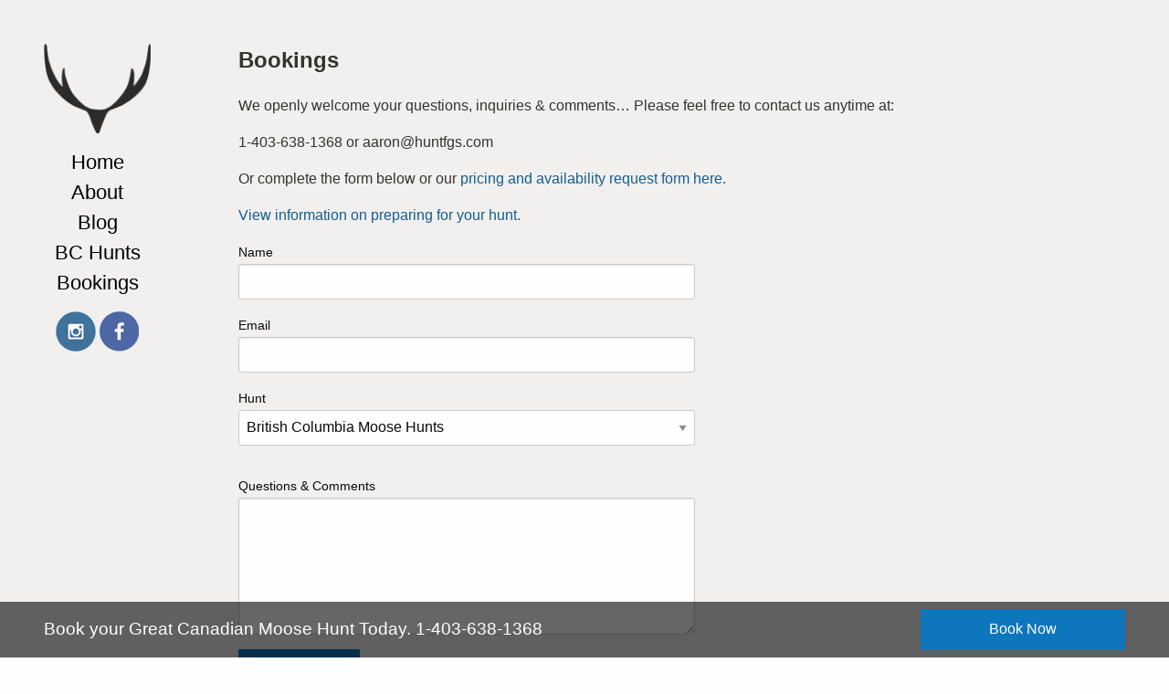

--- FILE ---
content_type: text/html; charset=UTF-8
request_url: https://huntfgs.com/bookings/?hunt=42
body_size: 12047
content:
<!doctype html>
<html class="no-js" lang="">
<head>
    <meta charset="utf-8">
<meta http-equiv="x-ua-compatible" content="ie=edge">
<title>Bookings | Hunt FGS | BC Hunting Guides - Moose, Goat, Elk, Bear</title>
<meta name='keywords' content='moose, elk, deer, bear, mountain goat, bighorn sheep' />
<meta name='description' content='British Columbia trophy hunts, an outfitted adventure of a lifetime. Experience British Columbia moose, elk black bear, and mountain goat hunting at its best.  Our moose hunts have high success rates. ' />
<link rel='canonical' href='https://huntfgs.com/index.php/bookings/' />


<!-- Global site tag (gtag.js) - Google Analytics -->
<script async src="https://www.googletagmanager.com/gtag/js?id=UA-119232805-1"></script>
<script>
  window.dataLayer = window.dataLayer || [];
  function gtag(){dataLayer.push(arguments);}
  gtag('js', new Date());

  gtag('config', 'UA-119232805-1');
</script>
<meta name="viewport" content="width=device-width, initial-scale=1">
<link rel="apple-touch-icon" href="https://huntfgs.com/apple-touch-icon.png">
<!-- Place favicon.ico in the root directory -->
<link rel="stylesheet" href="https://huntfgs.com/css/vendor.min.css">
<link rel="stylesheet" href="https://huntfgs.com/css/common.css">
<link rel="stylesheet" href="https://huntfgs.com/css/mobile.css" media="screen and (max-width:639px)">
<link rel="stylesheet" href="https://huntfgs.com/css/tablet.css" media="screen and (min-width:640px)">
<link rel="stylesheet" href="https://huntfgs.com/css/desktop.css" media="screen and (min-width:1024px)">

<link rel="apple-touch-icon" sizes="57x57" href="https://huntfgs.com/apple-icon-57x57.png">
<link rel="apple-touch-icon" sizes="60x60" href="https://huntfgs.com/apple-icon-60x60.png">
<link rel="apple-touch-icon" sizes="72x72" href="https://huntfgs.com/apple-icon-72x72.png">
<link rel="apple-touch-icon" sizes="76x76" href="https://huntfgs.com/apple-icon-76x76.png">
<link rel="apple-touch-icon" sizes="114x114" href="https://huntfgs.com/apple-icon-114x114.png">
<link rel="apple-touch-icon" sizes="120x120" href="https://huntfgs.com/apple-icon-120x120.png">
<link rel="apple-touch-icon" sizes="144x144" href="https://huntfgs.com/apple-icon-144x144.png">
<link rel="apple-touch-icon" sizes="152x152" href="https://huntfgs.com/apple-icon-152x152.png">
<link rel="apple-touch-icon" sizes="180x180" href="https://huntfgs.com/apple-icon-180x180.png">
<link rel="icon" type="image/png" sizes="192x192"  href="https://huntfgs.com/android-icon-192x192.png">
<link rel="icon" type="image/png" sizes="32x32" href="https://huntfgs.com/favicon-32x32.png">
<link rel="icon" type="image/png" sizes="96x96" href="https://huntfgs.com/favicon-96x96.png">
<link rel="icon" type="image/png" sizes="16x16" href="https://huntfgs.com/favicon-16x16.png">
<link rel="manifest" href="https://huntfgs.com/manifest.json">
<meta name="msapplication-TileColor" content="#ffffff">
<meta name="msapplication-TileImage" content="https://huntfgs.com/ms-icon-144x144.png">
<meta name="theme-color" content="#ffffff">
    
    
</head>
<body>
<div id="fb-root"></div>
<script>(function(d, s, id) {
  var js, fjs = d.getElementsByTagName(s)[0];
  if (d.getElementById(id)) return;
  js = d.createElement(s); js.id = id;
  js.src = 'https://connect.facebook.net/en_US/sdk.js#xfbml=1&version=v2.12&autoLogAppEvents=1';
  fjs.parentNode.insertBefore(js, fjs);
}(document, 'script', 'facebook-jssdk'));</script>



<div id="content">
    <div class="row">
        <div class="column small-12 medium-2">
            <header class="interior">
                <h1><a href="https://huntfgs.com/"><img src="https://huntfgs.com/images/site/logo-black.png" alt="Fredlund Guide Service"><span>Fredlund Guide Service</span></a></h1>
                <div class="inner">
                   	<!--<a href="#" id="menu_btn">MENU</a>
<nav id="mobile_menu">
    <ul id="nav-sub">
<li class="first"><a href="https://huntfgs.com/index.php/about-us/">About Fredlund Guide Service</a></li>
<li><a href="https://huntfgs.com/index.php/blog/">Brining a firearm from the USA for the purpose of hunting in British Columbia</a></li>
<li class="last"><a href="https://huntfgs.com/index.php/bc-hunts/">BC Hunts</a></li>
</ul>
</nav>
<nav id="desktop_menu">
     
     <ul>
         <li><a href="https://huntfgs.com/">Home</a></li>
         <li><a href="https://huntfgs.com/index.php/about-us/">About</a></li>
         <li><a href="https://huntfgs.com/index.php/blog/">Blog</a></li>
         <li><a href="https://huntfgs.com/index.php/bc-hunts/">BC Hunts</a></li>
         <li><a href="https://huntfgs.com/index.php/bookings/">Bookings</a></li>
     </ul>
     <div class="social_icons">
         <a href="https://www.instagram.com/fredlundguideservice/"><img src="https://huntfgs.com/images/site/icon-instagram.png" alt="Instagram"></a>
         <a href="https://www.facebook.com/huntfgs/"><img src="https://huntfgs.com/images/site/icon-fb.png" alt="Facebook"></a>
     </div>
</nav>
   commented out this place holder and hard coded the menu becuase the ee nav menu changes wouldn't work-->
        <a href="#" id="menu_btn">MENU</a>
		<nav id="mobile_menu">
   			<ul id="nav-sub">
				<li class="first"><a href="https://huntfgs.com/index.php/about-us/">About Fredlund Guide Service</a></li>
				<li><a href="https://huntfgs.com/index.php/blog/">Brining a firearm from the USA for the purpose of hunting in British Columbia</a></li>
				<li class="last"><a href="https://huntfgs.com/index.php/bc-hunts/">BC Hunts</a></li>
                <li class=""><a href="https://fredlund.bookthehunt.com/hunts">Bookings</a></li>
			</ul>
		</nav>
		<nav id="desktop_menu" class="sf-js-enabled sf-arrows" style="touch-action: pan-y;">
          <ul>
            <li><a href="https://huntfgs.com/">Home</a></li>
            <li><a href="https://huntfgs.com/index.php/about-us/">About</a></li>
            <li><a href="https://huntfgs.com/index.php/blog/">Blog</a></li>
            <li><a href="https://huntfgs.com/index.php/bc-hunts/">BC Hunts</a></li>
        	<li class=""><a href="https://fredlund.bookthehunt.com/hunts">Bookings</a></li>
          </ul>
            <div class="social_icons">
         		<a href="https://www.instagram.com/fredlundguideservice/"><img src="https://huntfgs.com/images/site/icon-instagram.png" alt="Instagram"></a>
         		<a href="https://www.facebook.com/huntfgs/"><img src="https://huntfgs.com/images/site/icon-fb.png" alt="Facebook"></a>
    		</div>
        </nav>  
                </div>
            </header>
        </div>

        
            <div class="column small-12 medium-10">
                

        
        <h2>Bookings</h2>

        
        <p>We openly welcome your questions, inquiries &amp; comments… Please feel free to contact us anytime at:</p>

<p> </p>

<p>1-403-638-1368 or aaron@huntfgs.com</p>

<p>Or complete the form below or our <a href="http://huntfgs.com/newsletter-signup">pricing and availability request form here.</a></p>

<p><a href="http://huntfgs.com/bookings/preparations" title="Prepare for your hunt">View information on preparing for your hunt. </a></p>
        

        <form  id="contact_form" method="POST">
<a id="ca4b4d-form-8oWe9jZpP_0dc8_dcc876f63ef7acd5e8fb5d9ad4bf1dd66783eca46971733b96885"></a><input type="hidden" name="csrf_token" value="e30194b4f383f53d7b76167d8e1d23fbfeed1360" /><input type="hidden" name="formHash" value="8oWe9jZpP_0dc8_dcc876f63ef7acd5e8fb5d9ad4bf1dd66783eca46971733b96885" /><div style="position: absolute !important; width: 0 !important; height: 0 !important; overflow: hidden !important;" aria-hidden="true"><label>Leave this field blank</label><input type="text" value="9e0cbb" id="freeform_form_handle_3a8edb" name="freeform_form_handle_3a8edb" /></div>

        <p>
            <label>Name
                <input type="text" name="full_name" class="required">
            </label>
        </p>

        <p>
            <label>Email
                <input type="text" name="email" class="required">
            </label>
        </p>

        <p>
            <label>Hunt<br>
                                <select name="hunt">
                    
                        <option value="British Columbia Moose Hunts"
                                                    >
                        British Columbia Moose Hunts
                        </option>
                    
                        <option value="British Columbia Elk Hunts"
                                                    >
                        British Columbia Elk Hunts
                        </option>
                    
                        <option value="British Columbia Mountain Goat Hunts"
                                                    >
                        British Columbia Mountain Goat Hunts
                        </option>
                    
                        <option value="British Columbia Black Bear Hunts"
                                                    >
                        British Columbia Black Bear Hunts
                        </option>
                    
                        <option value="British Columbia Deer Hunts"
                                                    >
                        British Columbia Deer Hunts
                        </option>
                    
                        <option value="British Columbia Bighorn Sheep Hunts"
                                                    >
                        British Columbia Bighorn Sheep Hunts
                        </option>
                    
                </select>
            </label>
        </p>

        <p>
            <label>Questions & Comments
                <textarea name="message" class="required"></textarea>
            </label>
        </p>

        <p>
            <input type="submit" name="submit" value="Submit" class="button">
        </p>

        </form><script type="text/javascript">document.getElementById("freeform_form_handle_3a8edb").value = "14c4d1508";</script>


    
                
                
                
                <p id="breadcrumbs">
    <a href="https://huntfgs.com/index.php">Home</a> &raquo; <span class="last">Bookings</span>
</p>

            </div>
        

    </div>
</div>

<footer class="clearfix">
    <div class="row">
        <div class="column small-12">
            <h2>Fredlund Guide Service</h2>
            
                <p>Big Horn Sheep, Mountain Goat, Moose,<br>
 Elk, Deer, as well as Black bear hunts. </p>

<p> 1-403-638-1368 or aaron@huntfgs.com</p>

<p> 13385 215 Rd, Peace River Regional District,<br>
 British Columbia, Canada,V1G 0H4</p>
            
            <p class="social_icons">
                <a href="https://www.instagram.com/fredlundguideservice/"><img src="https://huntfgs.com/images/site/icon-instagram.png" alt="instagram"></a>
                <a href="https://www.facebook.com/huntfgs/"><img src="https://huntfgs.com/images/site/icon-fb.png" alt="facebook"></a>
            </p>

        </div>

    </div>
</footer>

<div id="book_now_bar">
    <div class="row">
        <div class="column small-12 medium-9">
            <p>Book your Great Canadian Moose Hunt Today.  1-403-638-1368</p>
        </div>
        <div class="column small-12 medium-3">
            <a href="https://huntfgs.com/index.php/bookings/" class="button">Book Now</a>
        </div>
    </div>
</div>

<div class="row column small-12">
    <p id="credits">Copyright 2018 Fredlund Guide Service inc. | website by <a href="http://www.sparkdesignco.com" target="_blank">spark design</a></p>
</div>

<script src="https://huntfgs.com/js/vendor.min.js"></script>
<script src="https://huntfgs.com/js/main.js"></script>
<script src="https://huntfgs.com/js/vendor/jquery.fitvids.js"></script>





<script src="https://huntfgs.com/js/vendor/jquery.validate.min.js"></script>
<script>
$("#contact_form").validate();
</script>

</body>
</html>


--- FILE ---
content_type: text/css
request_url: https://huntfgs.com/css/common.css
body_size: 5173
content:
/* --------------------------------------------
COMMON CSS
----------------------------------------------- */
/* =General
----------------------------------------------- */
.clearfix:after {
    content: ".";
    display: block;
    height: 0;
    clear: both;
    visibility: hidden;
}

.inner {
    max-width: 1440px;
    width: 100%;
    margin: 0 auto;
}

.button {
    background: #0e76bc;
    border-radius: 0;
}

.row {
    max-width: 1440px;
}

blockquote {
    padding: 0;
    margin: 0;
}

header, footer, .databoxes, #slideshow, #content {
    width: 100%;
}

h1, h2, h3, h4, h5, h6, p {
    margin-top: 0;
    padding-top: 0;
    color: #36332e;
}

h2, h3 {
    font-family: "Questrial", sans-serif;
}

h4, h5, h6, p, li {
    font-family: "Muli", sans-serif;
}

#content {
    clear: both;
    background: #f1f0ef url("../images/site/pale-forest.jpg") bottom right no-repeat;
}

a {
    text-decoration: none;
    color: #145d90;
}

img {
    width: 100%;
    height: auto;
    margin-bottom: 1em;
}

#share {
    clear:both;
}


/* =Header
----------------------------------------------- */
header {
    width: 100%;
    z-index: 10000;
}

header h1 {
    margin: 0;
    padding-bottom: 2em;
}

header img {
    width: auto;
    margin-bottom: 0;
}

h1 span {
    display: none;
}

/* =Nav
----------------------------------------------- */
#desktop_menu, #mobile_menu {
    display: none;
}

.interior #desktop_menu a {
    color: #000;
}

#menu_btn {
    display: block;
    padding: 0.2em;
}

#desktop_menu {
    z-index: 100;
}

#desktop_menu .social_icons {
    text-align: center;
}

.social_icons img {
    width: auto;
}

/* =Slideshow
----------------------------------------------- */
#slideshow {
    position: relative;
    z-index: 1;
    display: block;
}

.slide {
    position: relative;
}

.slide img {
    width: 100%;
    height: auto;
}

.slide .caption {
    position: absolute;
    top: 0;
    left: 0;
    z-index: 10;
    width: 100%;
    height: 100%;
}

.slide h2, .slide h3, .slide p {
    color: #FFF;
}

.slide h2 {
    font-size: 3em;
    line-height: 0.9em;
    margin: 15px 0 0 15px;
    font-family: "Oswald", Arial, Helvetica, sans-serif;
    font-weight: bolder;
    text-transform: uppercase;
}

.slide a {
    display: inline-block;
    border: 3px solid white;
    padding: 0.25em 0.5em;
    margin: 0 auto;
    color: white;
    font-size: 1.4em;
    margin: 15px;
}

.slide.not_first {
    display: none;
}

/* =Databoxes
----------------------------------------------- */
.databox {
    background: #eee;
}

/* =Primary
----------------------------------------------- */
#content .row {
    padding: 1em 0;
}

#blog_nav {
    list-style: none;
    margin: 0;
    padding: 0 0 1em 0;
}

#blog_nav li {
    float: left;
    display: block;
}

#blog_nav a {
    display: block;
    float: left;
    padding: 0 0.5em 0 0;
    margin-right: 0.5em;
    border-right: 1px solid #0e76bc;
}

#blog_nav a.last {
    border-right: none;
}

#blog_nav a:hover, #blog_nav a.selected {
    color: #000;
}

#blog_nav:after {
    content: "";
    display: table;
    clear: both;
}

.pagination {
    clear: left;
}

#documents a {
    display: block;
    padding: 0.75em 0 0.75em 2em;
    background: url(../images/site/doc-icon.png) 0 50% no-repeat;
}

#documents h4 {
    margin-bottom: 0;
    padding-bottom: 0;
}

#documents p {
    padding-top: 0;
    margin-left: 2.2em;
    margin-top: 0;
}

#documents .document.bordered {
    border-bottom: 1px solid #CCC;
    padding-bottom: 0.2em;
    margin-bottom: 0.5em;
}

#gallery a {
    display: block;
    width: 23%;
    float: left;
    margin-right: 2%;
    margin-bottom: 2%;
}

#gallery a img {
    width: 100%;
    height: auto;
}

#book_now_bar {
    position: fixed;
    bottom: 0;
    background: url(../images/site/transparent-black.png);
    width: 100%;
    z-index: 11;
}

#book_now_bar .column {
    padding-top: 0.5em;
    padding-bottom: 0.5em;
}

#book_now_bar p {
    color: white;
    margin: 0;
    padding: 8px 0 0 0;
    font-size: 1em;
}

#book_now_bar a {
    display: inline-block;
    width: 100%;
    margin: 0;
    font-size: 1em;
}

.hunt h3 {
    margin-bottom: 0;
}

.hunt a {
    color: #145d90;
}

#video-gallery {
    margin-bottom: 2em;
}

#breadcrumbs {
    clear:both;
    padding:1em 0 3em 0;
}

/* =Forms
----------------------------------------------- */
#content form .row {
    padding: 0.25em 0;
}

button[type="submit"] {
    background: #36332e;
    padding: 0.5em;
    color: #FFF;
    cursor: pointer;
}

.error, span.required {
    color: #C00;
}

input.error, textarea.error {
    border: 1px solid #C00;
}

textarea {
    min-height: 150px;
}

/* =Sidebar
----------------------------------------------- */
/* =Footer
----------------------------------------------- */
footer {
    background: url(../images/site/wood-panel.jpg) repeat-x;
}

footer .column {
    padding-top: 1em;
    padding-bottom: 1em;
    background: url(../images/site/logo-dark.png) 80% 50% no-repeat;
}

footer * {
    color: white;
}

footer p {
    line-height: 1.8em;
    font-size: 1.1em;
}

#credits {
    padding-top: 1em;
    padding-bottom: 10em;
}


--- FILE ---
content_type: text/css
request_url: https://huntfgs.com/css/tablet.css
body_size: 1918
content:
/* --------------------------------------------
TABLET CSS
----------------------------------------------- */
#content .inner, header .inner, footer .inner {
    width: 96%;
    padding: 0 2%;
}

/* =General
----------------------------------------------- */
.summary {
    width: 31%;
    margin-right: 2%;
    float: left;
    /*min-height:400px;*/
}

/* =Header
----------------------------------------------- */
header {
    position: absolute;
    top: 18px;
    left: 0;
    width: 164px;
}

header h1 {
    text-align: center;
    padding-bottom: 15px;
}

header.interior {
    position: relative;
    top: auto;
    left: auto;
    width: 100%;
}

/* =Slideshow
----------------------------------------------- */
/* =Nav
----------------------------------------------- */
#desktop_menu {
    display: block;
}

#desktop_menu ul {
    margin: 0;
    padding: 0;
}

#desktop_menu li {
    list-style: none;
    text-align: center;
    font-size: 1.4em;
}

#desktop_menu a {
    color: #FFF;
}

#desktop_menu .social_icons {
    text-align: center;
    padding: 15px 0;
}

#mobile_menu, #menu_btn {
    display: none;
}

/* =Slideshow
----------------------------------------------- */
.slide h2 {
    margin: 40px 0 100px 180px;
    font-size: 4.5em;
}

.slide p {
    position: absolute;
    bottom: 20%;
    text-align: center;
    width: 100%;
}

.slide a {
    max-width: 350px;
    padding-left: 2em;
    padding-right: 2em;
}

/* =Primary
----------------------------------------------- */
#content .row {
    padding: 3em 0;
}

#primary {
    width: 66%;
    float: left;
    padding-bottom: 2em;
}

/* =Sidebar
----------------------------------------------- */
#secondary {
    width: 33%;
    float: right;
    padding-bottom: 2em;
}

/* =Footer
----------------------------------------------- */
footer .column {
    padding-top: 3em;
    padding-bottom: 2em;
}

#credits {
    padding-bottom: 4em;
}


--- FILE ---
content_type: text/css
request_url: https://huntfgs.com/css/desktop.css
body_size: 932
content:
/* --------------------------------------------
Desktop CSS
----------------------------------------------- */
/* =Common
----------------------------------------------- */
.column {
    padding-left: 3em;
    padding-right: 3em;
}

.button {
    padding-left: 3em;
    padding-right: 3em;
}

/* =slideshow
----------------------------------------------- */
.slide .caption h2 {
    margin: 140px 0 100px 200px;
    font-size: 6.5em;
}

/* =Content
----------------------------------------------- */
#book_now_bar p {
    font-size: 1.2em;
}

/* =Databoxes
----------------------------------------------- */
.databox {
    float: left;
    width: 33%;
}

/* =Forms
----------------------------------------------- */
input, textarea, select {
    max-width: 500px;
}

/* =Footer
----------------------------------------------- */
footer {
    clear: both;
}

footer .column {
    padding-top: 6em;
    padding-bottom: 4em;
}


--- FILE ---
content_type: text/css
request_url: https://huntfgs.com/css/mobile.css
body_size: 1627
content:
/* --------------------------------------------
Mobile CSS
----------------------------------------------- */
/* =header
----------------------------------------------- */
h1 img {
    float: left;
    padding: 0.25em;
    width: 25%;
    display:none;
}

h1 span {
    width: 99%;
    font-size: 1em;
    line-height: 1em;
    display: block;
    float: left;
    color: #333;
    margin-top: 0.5em;
    margin-left: 1%;
    padding-bottom: 3%;
}

/* =Nav
----------------------------------------------- */
#menu_btn {
    display: block;
    background: #36332e;
    color: #FFF;
    text-align: center;
    padding: 0.5em;
    clear: both;
    font-size: 1.4em;
    text-decoration: none;
    font-weight: bold;
    font-family: "Questrial", "Arial", "Helvetica", "sans-serif";
}

#mobile_menu ul {
    padding: 0;
    margin: 0;
}

#mobile_menu li {
    list-style: none;
}

#mobile_menu a {
    display: block;
    text-decoration: none;
    padding: 0.75em 1em 0.75em 2em;
    border-bottom: 1px solid #CCC;
    color: #333;
}

#mobile_menu li li a {
    padding-left: 2em;
    font-size: 0.9em;
    font-style: italic;
}

/* =Primary
----------------------------------------------- */
h2 {
    padding-top: 1em;
}

#primary img {
    width: 100% !important;
    height: auto !important;
}

#book_now_bar {
    position: relative;
}

/* =Sidebar
----------------------------------------------- */
/* =Databoxes
----------------------------------------------- */
/* =Forms
----------------------------------------------- */
/* =Footer
----------------------------------------------- */
#credits {
    padding-bottom: 0;
}


--- FILE ---
content_type: application/javascript
request_url: https://huntfgs.com/js/main.js
body_size: 964
content:
$(document).ready(function() {

    $("#desktop_menu").superfish();

    $("#menu_btn").click(function(e) {
        e.preventDefault();
        $("#mobile_menu").slideToggle();
    });

    $("#mobile_menu a").click(function(e) {

		var children = $(this).parent().children('ul');
		if (children.length > 0) {
			e.preventDefault();
			$(this).parent().children('ul').slideToggle();
		}
	});

    $(".row").matchHeight();
    
    $(".summary").matchHeight();

    $("#slideshow.active").slidesjs({
        width: 1440,
        height: 773,
        play: {
            active: false,
            effect: "fade",
            interval: 8000,
            auto: true,
            swap: true,
            pauseOnHover: false,
            restartDelay: 2500
        },
        pagination : {active:false},
        navigation : {active:false}
    });

    $(".fancybox").fancybox();
    $("#video-gallery").fitVids();

    
});
